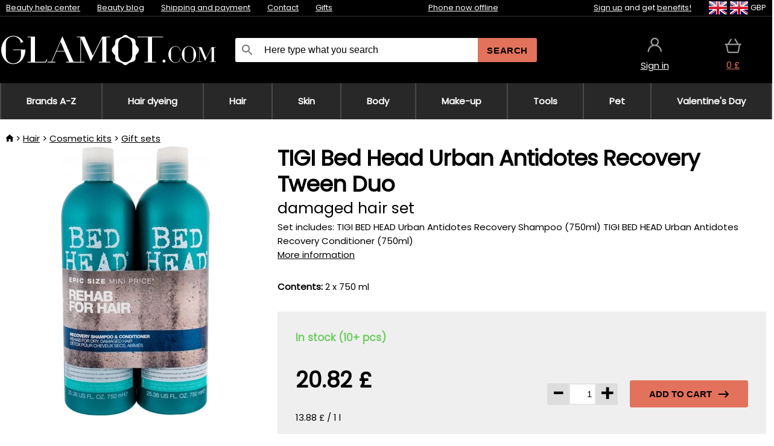

--- FILE ---
content_type: text/html;charset=UTF-8
request_url: https://www.glamot.com/p/21432/tigi-bed-head-urban-antidotes-recovery-tweens
body_size: 12609
content:
<!DOCTYPE html>
<html lang="en">
<head>
<meta name="viewport" content="width=device-width, initial-scale=1.0"/>
<title class="js-fix">TIGI Bed Head Urban Antidotes Recovery Tween Duo damaged hair set | glamot.com</title>
<link rel="canonical" href="https://www.glamot.com/p/21432/tigi-bed-head-urban-antidotes-recovery-tweens" class="js-fix"/>
<meta property="og:type" content="product" class="js-fix"/>
<meta name="description" property="og:description" content="Set includes: TIGI BED HEAD Urban Antidotes Recovery Shampoo (750ml) TIGI BED HEAD Urban Antidotes Recovery Conditioner (750ml)" class="js-fix"/>
<meta property="og:image" content="https://static.necy.eu/i/g/450x450/157539.jpg" class="js-fix"/>
<meta property="og:url" content="https://www.glamot.com/p/21432/tigi-bed-head-urban-antidotes-recovery-tweens" class="js-fix"/>
<meta property="og:title" content="TIGI Bed Head Urban Antidotes Recovery Tween Duo damaged hair set" class="js-pre"/>
<meta property="og:site_name" content="glamot.com"/>
<link rel="stylesheet" href="//static.necy.eu/css/glamot-d19e73b8a55d019f15926ebd4455b1.css"/>
<link rel="stylesheet" href="//static.necy.eu/css/style-8ae55cfd4d44dafbf9229076a70947d9.css"/>
<link rel="preload" href="//static.necy.eu/d/fonts/poppins-v24-latin_latin-ext-regular.woff2" as="font" type="font/woff2" crossorigin>
<link rel="apple-touch-icon" sizes="180x180" href="//static.necy.eu/d/favicon/glamot-apple-touch-icon.png">
<link rel="icon" type="image/png" sizes="32x32" href="//static.necy.eu/d/favicon/glamot-favicon-32x32.png">
<link rel="icon" type="image/png" sizes="16x16" href="//static.necy.eu/d/favicon/glamot-favicon-16x16.png">
<link rel="shortcut icon" href="//static.necy.eu/d/favicon/glamot-favicon.ico">
<link rel="manifest" href="//static.necy.eu/d/favicon/glamot-site.webmanifest">
</head>
<body class="">
<div class="position-relative">
</div>
<figure class="backdrop js-backdrop"></figure>
<div class="old-browser-warning alert js-old-browser-warning">
<div class="w-main m-0-auto">
The web browser you are using is outdated and not supported (some features may not work properly). Please update your browser. More information on the <a href="/supported-browsers" class="alert">
link here.</a>
</div>
</div>
<form method="post" action="/googlelogin" id="goole-login-form">
<input type="hidden" name="loc-return-url" value="/p/21432/tigi-bed-head-urban-antidotes-recovery-tweens">
</form>
<form method="post" action="/facebooklogin" id="facebook-login-form">
<input type="hidden" name="loc-return-url" value="/p/21432/tigi-bed-head-urban-antidotes-recovery-tweens">
</form>
<form method="post" action="/forms/login?return_url=%2Fp%2F21432%2Ftigi-bed-head-urban-antidotes-recovery-tweens"
class="login-dialog js-login-dialog js-dropdown">
<div>
<label class="login-label">
<span class="icon-person login-icon">
</span>
<span class="login-span-input">
<input type="email" name="email" required class="login-input" autocomplete="username"
placeholder="E-mail">
</span>
</label>
<label class="login-label">
<span class="icon-lock login-icon">
</span>
<span class="login-span-input">
<input type="password" name="password" required class="login-input" autocomplete="current-password"
placeholder="Password">
</span>
</label>
<button class="submit login-email login-submit login-item" type="submit" name="submit" value="login">
Connect with e-mail</button>
<div>
<a href="/forms/forgotten-password" class="login-href forgottent-password font-accent">
Forgotten Password?</a>
</div>
</div>
<div class="login-div2">
<div class="login-fb login-item js-facebook-login">
Connect with Facebook</div>
<div class="login-gp login-item js-google-login">
Connect with Google</div>
</div>
<div>
I declare that I am acquainted with the <a href="/page/29336/security-and-privacy-guarantee" class="underline">
Personal Data Processing Policy</a>.<br>
Don&apos;t have an account? <a href="/forms/registration-simple" class="login-href font-accent">
Sign up now.</a>
</div>
</form><form method="post"
action="/settings/country?loc-return-url=%2Fp%2F21432%2Ftigi-bed-head-urban-antidotes-recovery-tweens"
class="german-country-select js-german-country-dialog js-dropdown">
<div class="german-country-select-div">
<div class="text-black font-bold">
Choose your country</div>
<div class="settings-item-ex">
<button class="picker" type="submit" name="changeCountry" value="DE">
<span class="f32 f32DE"></span>
<span class="bold underline">Deutschland</span>
</button>
</div>
<div class="settings-item-ex">
<button class="picker" type="submit" name="changeCountry" value="AT">
<span class="f32 f32AT"></span>
<span class="bold underline">Österreich</span>
</button>
</div>
<div class="settings-item-ex">
<button class="picker" type="submit" name="changeCountry" value="CH">
<span class="f32 f32CH"></span>
<span class="bold underline">Switzerland</span>
</button>
</div>
</div>
</form><form method="post" action="/settings/currency" id="localization-form">
<input type="hidden" name="loc-return-url" value="%2Fp%2F21432%2Ftigi-bed-head-urban-antidotes-recovery-tweens">
<input type="hidden" name="changeCurrency" class="js-currency-value">
</form>
<div class="mobile-header">
<div class=" mobile-header-grid-general ">
<a href="/"
style="background-image: url(//static.necy.eu/d/svg-logos/glamot-com-1.svg)"
class="mobile-logo">
</a>
<div class="search-dropdown">
<form action="/search" method="get" class="flex search-form">
<label class="overflow-hidden flex-grow">
<span class="icon-search login-icon">
</span>
<span class="login-span-input">
<input type="text" name="search" required maxlength="255"
class="search-input"
placeholder="Here type what you search"
value=""
>
</span>
</label>
<button type="submit" value="" class="head-search-button">
Search</button>
</form>
</div><div class="js-loc-menu mobile-icon flex items-center justify-center">
<div class="f32-pre-header f32 f32en"></div>
<form class="localization-menu
 js-localization-dropdown js-dropdown ">
<strong class="localization-row icon-language localization-heading">
Language</strong>
<a class="localization-row" href="//www.glamot.cz/p/21432/set-tigi-bed-head-urban-antidotes-recovery-tweens">
<div class="icon-radio-unchecked"></div>
<span class="localization-span f32 f32cs"></span>
Čeština</a>
<a class="localization-row" href="//www.glamot.sk/p/21432/set-tigi-bed-head-urban-antidotes-recovery-tweens">
<div class="icon-radio-unchecked"></div>
<span class="localization-span f32 f32sk"></span>
Slovenčina</a>
<a class="localization-row" href="/p/21432/tigi-bed-head-urban-antidotes-recovery-tweens">
<div class=" icon-radio-checked "></div>
<span class="localization-span f32 f32en"></span>
English</a>
<a class="localization-row" href="//www.glamot.de/p/21432/tigi-bed-head-urban-antidotes-recovery-tweens">
<div class="icon-radio-unchecked"></div>
<span class="localization-span f32 f32de"></span>
Deutsch</a>
<strong class="localization-row icon-money localization-heading">
Currency</strong>
<div class="localization-row js-currency"
data-change-currency="GBP">
<div class=" icon-radio-checked "></div>
<span class="localization-span f32 f32GBP"></span>
British Pound Sterling (GBP)</div>
<div class="localization-row js-currency"
data-change-currency="EUR">
<div class="icon-radio-unchecked"></div>
<span class="localization-span f32 f32EUR"></span>
Euro (EUR)</div>
<div class="localization-row js-currency"
data-change-currency="USD">
<div class="icon-radio-unchecked"></div>
<span class="localization-span f32 f32USD"></span>
United States dollar (USD)</div>
<strong class="localization-row icon-globe-local localization-heading">
Country</strong>
<div class="localization-row">
<div class="icon-radio-checked"></div>
<span class="localization-span f32 f32GB"></span>
United Kingdom</div>
<a class="localization-row"
href="/settings/country?loc-return-url=%2Fp%2F21432%2Ftigi-bed-head-urban-antidotes-recovery-tweens">
<div class="icon-radio-unchecked"></div>
<span class="localization-span f32"></span>
Choose different country</a>
</form></div>
<div class="mobile-icon icon-persona  js-login ">
</div>
<a id="shopping_cart_mobile"
href="/cart-products"
class="mobile-icon icon-basket js-mobile-cart position-relative">
</a><div class="js-menu-icon mobile-icon-menu mobile-icon icon-menu">
menu</div>
</div>
</div>
<div class="head desktop-header">
<div class="head-10-border position-relative">
<div class="w-main head-10">
<div class="flex space-x-2">
<span class="head-top-link">
<a href="/blog?tag-id=10">
Beauty help center</a>
</span>
<span class="head-top-link">
<a href="/blog">
Beauty blog</a>
</span>
<span class="head-top-link">
<span class="underline cursor-pointer js-shipping-payment">
Shipping and payment</span>
</span>
<div class="header-dropdown header-shipping-payment js-shipping-payment-dropdown">
<div>
<div class="shipping-payment-dropdown w-main">
<div>
<h2 class="h2-index">
<a href="/page/20/shipping-payment#shipping" class="h2-index">
Shipping</a>
</h2>
Shipping for country: <a class="underline"
href="/settings/country?loc-return-url=%2Fp%2F21432%2Ftigi-bed-head-urban-antidotes-recovery-tweens">
<span class="no-wrap underline text-black"><span class="ship-to-country-span f32 f32GB"></span>United Kingdom</span>
</a>
<table class="m-t-30">
<thead>
<tr>
<td>
Shipping<td class="right">
Price<td class="right">
Free shipping from</thead>
<tbody>
<tr>
<td class="font-bold text-black">
<span class="shipping-logo-span shipping-logo-span-dropdown">
<img src="//static.necy.eu/d/shipping-logos/dhl-express.png"
class="shipping-logo-img shipping-logo-img-small" alt="DHL Express"
loading="lazy">
</span>
DHL Express<td class="right shipping-payment-dropdown-td">
<span id="shipping_7_price" class="bold">
Depends on package volume</span>
<td class="right">
<tr>
<td class="font-bold text-black">
<span class="shipping-logo-span shipping-logo-span-dropdown">
<img src="//static.necy.eu/d/shipping-logos/fedex.png"
class="shipping-logo-img shipping-logo-img-small" alt="FedEx International Economy"
loading="lazy">
</span>
FedEx International Economy<td class="right shipping-payment-dropdown-td">
<span id="shipping_65_price" class="bold">
Depends on package volume</span>
<td class="right">
146.80&nbsp;£<tr>
<td class="font-bold text-black">
<span class="shipping-logo-span shipping-logo-span-dropdown">
<img src="//static.necy.eu/d/shipping-logos/fedex.png"
class="shipping-logo-img shipping-logo-img-small" alt="FedEx International Priority"
loading="lazy">
</span>
FedEx International Priority<td class="right shipping-payment-dropdown-td">
<span id="shipping_64_price" class="bold">
Depends on package volume</span>
<td class="right">
<tr>
<td class="font-bold text-black">
<span class="shipping-logo-span shipping-logo-span-dropdown">
<img src="//static.necy.eu/d/shipping-logos/dhl-express.png"
class="shipping-logo-img shipping-logo-img-small" alt="DHL Economy Select"
loading="lazy">
</span>
DHL Economy Select<td class="right shipping-payment-dropdown-td">
<span id="shipping_54_price" class="bold">
Depends on package volume</span>
<td class="right">
</tbody>
</table>
</div>
<div class="position-relative">
<span class="remove close-expedition-delay-info close-shipping-payment-dropdown js-close-shipping-payment-dropdown"></span>
<h2 class="h2-index">
<a href="/page/20/shipping-payment#payment">
Payment</a>
</h2>
Available payment methods depend on the selected shipping.<table class="header-payment-table">
<thead>
<tr>
<td>
Payment<td class="right">
Price</thead>
<tbody>
<tr>
<td class="font-bold text-black shipping-payment-dropdown-td">
Credit / debit card online<td class="right">
<span id="payment_18_price" class="bold">
0&nbsp;£</span>
</tbody>
</table>
</div>
</div>
</div>
</div><span class="head-top-link">
<a href="/page/12/contact">
Contact</a>
</span>
<span class="head-top-link">
<a href="/gifts">
Gifts</a>
</span>
</div>
<div class="text-center">
<div class="inline-block">
<a href="/page/12/contact#contact"
class="">
Phone now offline</a>
</div>
</div>
<div class="flex space-x-2 head-localization">
<span class="head-top-link">
<a href="/forms/registration-simple">
Sign up</a>
 and get <a href="/page/35718/glamot-loyalty-program-benefits-for-loyal-customers">
benefits!</a>
</span>
<div class="position-relative header-localization cursor-pointer head-top-link">
<div class="f32-pre-header f32 f32GB"></div>
<div class="f32-pre-header f32 f32en"></div>
 GBP<form class="localization-menu
 localization-menu-desktop ">
<strong class="localization-row icon-language localization-heading">
Language</strong>
<a class="localization-row" href="//www.glamot.cz/p/21432/set-tigi-bed-head-urban-antidotes-recovery-tweens">
<div class="icon-radio-unchecked"></div>
<span class="localization-span f32 f32cs"></span>
Čeština</a>
<a class="localization-row" href="//www.glamot.sk/p/21432/set-tigi-bed-head-urban-antidotes-recovery-tweens">
<div class="icon-radio-unchecked"></div>
<span class="localization-span f32 f32sk"></span>
Slovenčina</a>
<a class="localization-row" href="/p/21432/tigi-bed-head-urban-antidotes-recovery-tweens">
<div class=" icon-radio-checked "></div>
<span class="localization-span f32 f32en"></span>
English</a>
<a class="localization-row" href="//www.glamot.de/p/21432/tigi-bed-head-urban-antidotes-recovery-tweens">
<div class="icon-radio-unchecked"></div>
<span class="localization-span f32 f32de"></span>
Deutsch</a>
<strong class="localization-row icon-money localization-heading">
Currency</strong>
<div class="localization-row js-currency"
data-change-currency="GBP">
<div class=" icon-radio-checked "></div>
<span class="localization-span f32 f32GBP"></span>
British Pound Sterling (GBP)</div>
<div class="localization-row js-currency"
data-change-currency="EUR">
<div class="icon-radio-unchecked"></div>
<span class="localization-span f32 f32EUR"></span>
Euro (EUR)</div>
<div class="localization-row js-currency"
data-change-currency="USD">
<div class="icon-radio-unchecked"></div>
<span class="localization-span f32 f32USD"></span>
United States dollar (USD)</div>
<strong class="localization-row icon-globe-local localization-heading">
Country</strong>
<div class="localization-row">
<div class="icon-radio-checked"></div>
<span class="localization-span f32 f32GB"></span>
United Kingdom</div>
<a class="localization-row"
href="/settings/country?loc-return-url=%2Fp%2F21432%2Ftigi-bed-head-urban-antidotes-recovery-tweens">
<div class="icon-radio-unchecked"></div>
<span class="localization-span f32"></span>
Choose different country</a>
</form></div>
</div>
</div>
</div>
<div class="head-20 m-0-auto w-main">
<a href="/"
style="background-image: url(//static.necy.eu/d/svg-logos/glamot-com-1.svg)"
class="w-full main-logo">
</a>
<form action="/search" method="get" class="w-full">
<div class="flex w-full">
<label class="flex w-full">
<span class="icon-search login-icon login-icon-desktop">
</span>
<input type="text" name="search" required maxlength="255" value=""
class="search-input search-input-desktop flex-grow"
placeholder="Here type what you search"
>
</label>
<button type="submit" value="" class="head-search-button cursor-pointer">
Search</button>
</div>
</form>
<div></div>
<div class="header-account position-relative head-icon-div h-full w-full
 js-login cursor-pointer ">
<a  href="/forms/login"
class="w-full h-full flex items-center justify-center">
<div class="text-center">
<span class="inline-block cursor-pointer">
<span class="head-icon icon-persona"></span>
<br>
<span class="underline text-base">
Sign in</span>
</span>
</div>
</a>
</div>
<div id="cart_small_box" class="head-icon-div h-full w-full cursor-pointer">
<a href="/cart-products" class="cart-href position-relative">
<span class="head-icon icon-basket"></span>
<span id="js-cart-price">0&nbsp;£</span>
</a>
</div></div>
</div>
<div class="menu-div desktop-header">
<nav class="menu-nav w-main"
style="grid-template-columns: repeat(9, auto);">
<a href="/brands" class="menu-a ">
<span>
Brands A-Z</span>
</a>
<div class="header-info cursor-pointer">
<a href="/c/2649/hair-dyeing-products"
class="menu-a ">
<span>
Hair dyeing</span>
</a>
<div class="header-dropdown menu-dropdown">
<div class="h-full flex w-main m-0-auto">
<div class="menu-left">
<div class="menu-grid">
<a href="/c/2794/permanent-hair-colours" class="text-black flex menu-item menu-sub underline">
<div class="text-center box-border menu-item-img">
<img src="//static.necy.eu/i/w/120402_35x35.webp"
loading="lazy"
alt="Hair colors"
width="35"
height="35"

></div>
<div class="menu-category-name">
Hair colors</div>
</a>
<a href="/c/3502/temporary-hair-dye-semi-or-demi-permanent-colors" class="text-black flex menu-item menu-sub underline">
<div class="text-center box-border menu-item-img">
<img src="//static.necy.eu/i/w/120403_35x35.webp"
loading="lazy"
alt="Temporary hair dye"
width="35"
height="35"

></div>
<div class="menu-category-name">
Temporary hair dye</div>
</a>
<a href="/c/3496/overnight-colours" class="text-black flex menu-item menu-sub underline">
<div class="text-center box-border menu-item-img">
<img src="//static.necy.eu/i/w/120404_35x35.webp"
loading="lazy"
alt="Overnight colours"
width="35"
height="35"

></div>
<div class="menu-category-name">
Overnight colours</div>
</a>
<a href="/c/4019/hair-color-hair-touch-up" class="text-black flex menu-item menu-sub underline">
<div class="text-center box-border menu-item-img">
<img src="//static.necy.eu/i/w/120405_35x35.webp"
loading="lazy"
alt="Root cover-ups"
width="35"
height="35"

></div>
<div class="menu-category-name">
Root cover-ups</div>
</a>
<a href="/c/2997/eyebrow-and-eyelash-colours" class="text-black flex menu-item menu-sub underline">
<div class="text-center box-border menu-item-img">
<img src="//static.necy.eu/i/w/120406_35x35.webp"
loading="lazy"
alt="Eyebrow and eyelash colours"
width="35"
height="35"

></div>
<div class="menu-category-name">
Eyebrow and eyelash colours</div>
</a>
<a href="/c/3506/removers-color-of-hair-and-skin" class="text-black flex menu-item menu-sub underline">
<div class="text-center box-border menu-item-img">
<img src="//static.necy.eu/i/w/120407_35x35.webp"
loading="lazy"
alt="Colour removers"
width="35"
height="35"

></div>
<div class="menu-category-name">
Colour removers</div>
</a>
<a href="/c/2796/oxidant-creams-and-developers" class="text-black flex menu-item menu-sub underline">
<div class="text-center box-border menu-item-img">
<img src="//static.necy.eu/i/w/120408_35x35.webp"
loading="lazy"
alt="Developers"
width="35"
height="35"

></div>
<div class="menu-category-name">
Developers</div>
</a>
<a href="/c/2683/highlights-and-lightening" class="text-black flex menu-item menu-sub underline">
<div class="text-center box-border menu-item-img">
<img src="//static.necy.eu/i/w/120409_35x35.webp"
loading="lazy"
alt="Highlights"
width="35"
height="35"

></div>
<div class="menu-category-name">
Highlights</div>
</a>
<a href="/c/3888/protective-bionding-systems" class="text-black flex menu-item menu-sub underline">
<div class="text-center box-border menu-item-img">
<img src="//static.necy.eu/i/w/120410_35x35.webp"
loading="lazy"
alt="Bionding Systems"
width="35"
height="35"

></div>
<div class="menu-category-name">
Bionding Systems</div>
</a>
<a href="/c/3985/hairdressing-tools-for-hair-eyelash-and-eyebrow-dyeing" class="text-black flex menu-item menu-sub underline">
<div class="text-center box-border menu-item-img">
<img src="//static.necy.eu/i/w/120411_35x35.webp"
loading="lazy"
alt="Coloring tools"
width="35"
height="35"

></div>
<div class="menu-category-name">
Coloring tools</div>
</a>
<a href="/c/3504/hair-dye-charts" class="text-black flex menu-item menu-sub underline">
<div class="text-center box-border menu-item-img">
<img src="//static.necy.eu/i/w/120412_35x35.webp"
loading="lazy"
alt="Colour charts"
width="35"
height="35"

></div>
<div class="menu-category-name">
Colour charts</div>
</a>
<a href="/c/2649/hair-dyeing-products"
class="text-black flex menu-item menu-other">
<div>
show all</div>
</a>
</div>
<div class="flex space-x-2 menu-foot">
<span>
<a href="/c/2649/hair-dyeing-products?ff=2"
class="text-black">
New products</a>
</span>
<span>
<a href="/c/2649/hair-dyeing-products?ff=5"
class="text-black">
Recently Discounted</a>
</span>
<span>
<a href="/c/2649/hair-dyeing-products" class="text-black">
More categories</a>
</span>
</div>
</div>
<div class="menu-right">
<span class="menu-best-seller">
Best sellers</span>
<a class="index-product-small product_small no-underline text-black text-center
no-hover"
data-product-id="43350"
href="/p/43350/schwarzkopf-professional-igora-naturals">
<div class="position-relative">
<div class="products_image">
<img src="//static.necy.eu/i/g/170x170/135296.webp"
loading="lazy"
alt
width="77"
height="170"
class="centered_image"
></div>
<div class="more-variants">
<div class="more-color">More colors</div>
<br>
</div>
<div class="product-small-name-line ps-name-man margin-top-10 color-black underline font-bold text-lg">
Schwarzkopf Professional</div>
<div class="product-small-name-line ps-name-common margin-top-5 color-black underline font-bold text-lg">
Igora Royal Color 60 ml&nbsp;
</div>
<div class="product-small-name-line ps-name-local text-sm">
permanent hair color&nbsp;
</div>
<div class="color-black product-small-manufacturer">
<span class="product_variants_availability_stock text-sm">
In stock</span>
<span class="price product-small-price">
</span>
</div>
</div>
</a></div>
</div>
</div>
</div>
<div class="header-info cursor-pointer">
<a href="/c/2608/professional-haircare"
class="menu-a ">
<span>
Hair</span>
</a>
<div class="header-dropdown menu-dropdown">
<div class="h-full flex w-main m-0-auto">
<div class="menu-left">
<div class="menu-grid">
<a href="/c/4800/professional-hair-peeling" class="text-black flex menu-item menu-sub underline">
<div class="text-center box-border menu-item-img">
<img src="//static.necy.eu/i/w/158735_35x35.webp"
loading="lazy"
alt="Scalp Scrubs"
width="35"
height="35"

></div>
<div class="menu-category-name">
Scalp Scrubs</div>
</a>
<a href="/c/2648/shampoos" class="text-black flex menu-item menu-sub underline">
<div class="text-center box-border menu-item-img">
<img src="//static.necy.eu/i/w/120393_35x35.webp"
loading="lazy"
alt="Shampoos"
width="35"
height="35"

></div>
<div class="menu-category-name">
Shampoos</div>
</a>
<a href="/c/2673/conditioners" class="text-black flex menu-item menu-sub underline">
<div class="text-center box-border menu-item-img">
<img src="//static.necy.eu/i/w/120394_35x35.webp"
loading="lazy"
alt="Conditioners"
width="35"
height="35"

></div>
<div class="menu-category-name">
Conditioners</div>
</a>
<a href="/c/3372/hair-masks-and-treatments" class="text-black flex menu-item menu-sub underline">
<div class="text-center box-border menu-item-img">
<img src="//static.necy.eu/i/w/165159_35x35.webp"
loading="lazy"
alt="Masks and treatments"
width="35"
height="35"

></div>
<div class="menu-category-name">
Masks and treatments</div>
</a>
<a href="/c/3370/leave-in-treatments-for-hair" class="text-black flex menu-item menu-sub underline">
<div class="text-center box-border menu-item-img">
<img src="//static.necy.eu/i/w/120395_35x35.webp"
loading="lazy"
alt="Leave-in treatments"
width="35"
height="35"

></div>
<div class="menu-category-name">
Leave-in treatments</div>
</a>
<a href="/c/2767/oils-for-hair" class="text-black flex menu-item menu-sub underline">
<div class="text-center box-border menu-item-img">
<img src="//static.necy.eu/i/w/120396_35x35.webp"
loading="lazy"
alt="Hair oils"
width="35"
height="35"

></div>
<div class="menu-category-name">
Hair oils</div>
</a>
<a href="/c/3795/hair-fragrances" class="text-black flex menu-item menu-sub underline">
<div class="text-center box-border menu-item-img">
<img src="//static.necy.eu/i/w/120397_35x35.webp"
loading="lazy"
alt="Hair fragrances"
width="35"
height="35"

></div>
<div class="menu-category-name">
Hair fragrances</div>
</a>
<a href="/c/2725/hairstyling" class="text-black flex menu-item menu-sub underline">
<div class="text-center box-border menu-item-img">
<img src="//static.necy.eu/i/w/120398_35x35.webp"
loading="lazy"
alt="Styling"
width="35"
height="35"

></div>
<div class="menu-category-name">
Styling</div>
</a>
<a href="/c/2954/permanent-hair-styling" class="text-black flex menu-item menu-sub underline">
<div class="text-center box-border menu-item-img">
<img src="//static.necy.eu/i/w/120399_35x35.webp"
loading="lazy"
alt="Texture"
width="35"
height="35"

></div>
<div class="menu-category-name">
Texture</div>
</a>
<a href="/c/2730/hair-vitamins-and-nutritional-supplements-for-hair" class="text-black flex menu-item menu-sub underline">
<div class="text-center box-border menu-item-img">
<img src="//static.necy.eu/i/w/120400_35x35.webp"
loading="lazy"
alt="Hair vitamins"
width="35"
height="35"

></div>
<div class="menu-category-name">
Hair vitamins</div>
</a>
<a href="/c/3065/cosmetic-haircare-kits" class="text-black flex menu-item menu-sub underline">
<div class="text-center box-border menu-item-img">
<img src="//static.necy.eu/i/w/120401_35x35.webp"
loading="lazy"
alt="Cosmetic kits"
width="35"
height="35"

></div>
<div class="menu-category-name">
Cosmetic kits</div>
</a>
<a href="/c/2608/professional-haircare"
class="text-black flex menu-item menu-other">
<div>
show all</div>
</a>
</div>
<div class="flex space-x-2 menu-foot">
<span>
<a href="/c/2608/professional-haircare?ff=2"
class="text-black">
New products</a>
</span>
<span>
<a href="/c/2608/professional-haircare?ff=5"
class="text-black">
Recently Discounted</a>
</span>
<span>
<a href="/c/2608/professional-haircare" class="text-black">
More categories</a>
</span>
</div>
</div>
<div class="menu-right">
<span class="menu-best-seller">
Best sellers</span>
<a class="index-product-small product_small no-underline text-black text-center
no-hover"
data-product-id="46090"
href="/p/46090/schwarzkopf-professional-fibre-clinix-fibre-sealer">
<div class="position-relative">
<div class="products_image">
<img src="//static.necy.eu/i/g/170x170/197521.webp"
loading="lazy"
alt
width="58"
height="170"
class="centered_image"
></div>
<div class="more-variants">
</div>
<div class="product-small-name-line ps-name-man margin-top-10 color-black underline font-bold text-lg">
Schwarzkopf Professional</div>
<div class="product-small-name-line ps-name-common margin-top-5 color-black underline font-bold text-lg">
Fibre Clinix Fibre Sealer 150 ml&nbsp;
</div>
<div class="product-small-name-line ps-name-local text-sm">
Cream for split ends&nbsp;
</div>
<div class="color-black product-small-manufacturer">
<span class="product_variants_availability_stock text-sm">
In stock</span>
<span class="price product-small-price">
</span>
</div>
</div>
</a></div>
</div>
</div>
</div>
<div class="header-info cursor-pointer">
<a href="/c/2629/skincare"
class="menu-a ">
<span>
Skin</span>
</a>
<div class="header-dropdown menu-dropdown">
<div class="h-full flex w-main m-0-auto">
<div class="menu-left">
<div class="menu-grid">
<a href="/c/3980/face-creams" class="text-black flex menu-item menu-sub underline">
<div class="text-center box-border menu-item-img">
<img src="//static.necy.eu/i/w/120414_35x35.webp"
loading="lazy"
alt="Facial creams"
width="35"
height="35"

></div>
<div class="menu-category-name">
Facial creams</div>
</a>
<a href="/c/3452/skin-cleaning" class="text-black flex menu-item menu-sub underline">
<div class="text-center box-border menu-item-img">
<img src="//static.necy.eu/i/w/120415_35x35.webp"
loading="lazy"
alt="Cleaning"
width="35"
height="35"

></div>
<div class="menu-category-name">
Cleaning</div>
</a>
<a href="/c/3464/face-serums-fluids-and-oils" class="text-black flex menu-item menu-sub underline">
<div class="text-center box-border menu-item-img">
<img src="//static.necy.eu/i/w/120416_35x35.webp"
loading="lazy"
alt="Serums &amp; oils"
width="35"
height="35"

></div>
<div class="menu-category-name">
Serums &amp; oils</div>
</a>
<a href="/c/3462/face-masks" class="text-black flex menu-item menu-sub underline">
<div class="text-center box-border menu-item-img">
<img src="//static.necy.eu/i/w/120417_35x35.webp"
loading="lazy"
alt="Face masks"
width="35"
height="35"

></div>
<div class="menu-category-name">
Face masks</div>
</a>
<a href="/c/3456/eye-area-care" class="text-black flex menu-item menu-sub underline">
<div class="text-center box-border menu-item-img">
<img src="//static.necy.eu/i/w/120418_35x35.webp"
loading="lazy"
alt="Eye area"
width="35"
height="35"

></div>
<div class="menu-category-name">
Eye area</div>
</a>
<a href="/c/3774/eyelashes-eyebrows-care" class="text-black flex menu-item menu-sub underline">
<div class="text-center box-border menu-item-img">
<img src="//static.necy.eu/i/w/120419_35x35.webp"
loading="lazy"
alt="Eyelashes &amp; eyebrows"
width="35"
height="35"

></div>
<div class="menu-category-name">
Eyelashes &amp; eyebrows</div>
</a>
<a href="/c/3470/throat-and-decollete-care" class="text-black flex menu-item menu-sub underline">
<div class="text-center box-border menu-item-img">
<img src="//static.necy.eu/i/w/120420_35x35.webp"
loading="lazy"
alt="Throat &amp; decollete"
width="35"
height="35"

></div>
<div class="menu-category-name">
Throat &amp; decollete</div>
</a>
<a href="/c/3460/skin-sun-cosmetics" class="text-black flex menu-item menu-sub underline">
<div class="text-center box-border menu-item-img">
<img src="//static.necy.eu/i/w/120421_35x35.webp"
loading="lazy"
alt="Sun"
width="35"
height="35"

></div>
<div class="menu-category-name">
Sun</div>
</a>
<a href="/c/3472/cosmetics-for-men-s-shaving" class="text-black flex menu-item menu-sub underline">
<div class="text-center box-border menu-item-img">
<img src="//static.necy.eu/i/w/120422_35x35.webp"
loading="lazy"
alt="Shaving and care for men"
width="35"
height="35"

></div>
<div class="menu-category-name">
Shaving and care for men</div>
</a>
<a href="/c/3474/cosmetic-kits-for-skin" class="text-black flex menu-item menu-sub underline">
<div class="text-center box-border menu-item-img">
<img src="//static.necy.eu/i/w/120423_35x35.webp"
loading="lazy"
alt="Cosmetic kits"
width="35"
height="35"

></div>
<div class="menu-category-name">
Cosmetic kits</div>
</a>
<a href="/c/2629/skincare"
class="text-black flex menu-item menu-other">
<div>
show all</div>
</a>
</div>
<div class="flex space-x-2 menu-foot">
<span>
<a href="/c/2629/skincare?ff=2"
class="text-black">
New products</a>
</span>
<span>
<a href="/c/2629/skincare?ff=5"
class="text-black">
Recently Discounted</a>
</span>
<span>
<a href="/c/2629/skincare" class="text-black">
More categories</a>
</span>
</div>
</div>
<div class="menu-right">
<span class="menu-best-seller">
Best sellers</span>
<a class="index-product-small product_small no-underline text-black text-center
no-hover"
data-product-id="39582"
href="/p/39582/babor-doctor-pro-ha-hyaluronic-acid-concentrate-serum-for-quick-hydration-of-all-skin-layers">
<div class="position-relative">
<div class="products_image">
<img src="//static.necy.eu/i/g/170x170/197736.webp"
loading="lazy"
alt
width="53"
height="170"
class="centered_image"
></div>
<div class="more-variants">
<div class="more-variant">More variants</div>
<br>
</div>
<div class="product-small-name-line ps-name-man margin-top-10 color-black underline font-bold text-lg">
Babor</div>
<div class="product-small-name-line ps-name-common margin-top-5 color-black underline font-bold text-lg">
Doctor Pro HA Hyaluronic Acid Concentrate 50 ml&nbsp;
</div>
<div class="product-small-name-line ps-name-local text-sm">
serum for quick hydration of all skin layers&nbsp;
</div>
<div class="color-black product-small-manufacturer">
<span class="product_variants_availability_stock text-sm">
In stock</span>
<span class="price product-small-price">
</span>
</div>
</div>
</a></div>
</div>
</div>
</div>
<div class="header-info cursor-pointer">
<a href="/c/2631/body-cosmetics"
class="menu-a ">
<span>
Body</span>
</a>
<div class="header-dropdown menu-dropdown">
<div class="h-full flex w-main m-0-auto">
<div class="menu-left">
<div class="menu-grid">
<a href="/c/3187/bath-and-shower-body-care-products" class="text-black flex menu-item menu-sub underline">
<div class="text-center box-border menu-item-img">
<img src="//static.necy.eu/i/w/120424_35x35.webp"
loading="lazy"
alt="Bath and shower"
width="35"
height="35"

></div>
<div class="menu-category-name">
Bath and shower</div>
</a>
<a href="/c/3438/body-lotions-milks-and-butter" class="text-black flex menu-item menu-sub underline">
<div class="text-center box-border menu-item-img">
<img src="//static.necy.eu/i/w/120425_35x35.webp"
loading="lazy"
alt="Body milks"
width="35"
height="35"

></div>
<div class="menu-category-name">
Body milks</div>
</a>
<a href="/c/3992/body-oils" class="text-black flex menu-item menu-sub underline">
<div class="text-center box-border menu-item-img">
<img src="//static.necy.eu/i/w/120426_35x35.webp"
loading="lazy"
alt="Body oils"
width="35"
height="35"

></div>
<div class="menu-category-name">
Body oils</div>
</a>
<a href="/c/3444/deodorants" class="text-black flex menu-item menu-sub underline">
<div class="text-center box-border menu-item-img">
<img src="//static.necy.eu/i/w/120427_35x35.webp"
loading="lazy"
alt="Deodorants"
width="35"
height="35"

></div>
<div class="menu-category-name">
Deodorants</div>
</a>
<a href="/c/3446/sun-body-care" class="text-black flex menu-item menu-sub underline">
<div class="text-center box-border menu-item-img">
<img src="//static.necy.eu/i/w/120428_35x35.webp"
loading="lazy"
alt="Sun"
width="35"
height="35"

></div>
<div class="menu-category-name">
Sun</div>
</a>
<a href="/c/3440/care-for-hands-and-feet" class="text-black flex menu-item menu-sub underline">
<div class="text-center box-border menu-item-img">
<img src="//static.necy.eu/i/w/120429_35x35.webp"
loading="lazy"
alt="Hands and feet"
width="35"
height="35"

></div>
<div class="menu-category-name">
Hands and feet</div>
</a>
<a href="/c/2635/fragrance" class="text-black flex menu-item menu-sub underline">
<div class="text-center box-border menu-item-img">
<img src="//static.necy.eu/i/w/120430_35x35.webp"
loading="lazy"
alt="Fragrance"
width="35"
height="35"

></div>
<div class="menu-category-name">
Fragrance</div>
</a>
<a href="/c/3844/dental-care" class="text-black flex menu-item menu-sub underline">
<div class="text-center box-border menu-item-img">
<img src="//static.necy.eu/i/w/120431_35x35.webp"
loading="lazy"
alt="Dental care"
width="35"
height="35"

></div>
<div class="menu-category-name">
Dental care</div>
</a>
<a href="/c/3987/dietary-supplements" class="text-black flex menu-item menu-sub underline">
<div class="text-center box-border menu-item-img">
<img src="//static.necy.eu/i/w/120432_35x35.webp"
loading="lazy"
alt="Dietary Supplements"
width="35"
height="35"

></div>
<div class="menu-category-name">
Dietary Supplements</div>
</a>
<a href="/c/3993/healing-accelerators" class="text-black flex menu-item menu-sub underline">
<div class="text-center box-border menu-item-img">
<img src="//static.necy.eu/i/w/120433_35x35.webp"
loading="lazy"
alt="Special care"
width="35"
height="35"

></div>
<div class="menu-category-name">
Special care</div>
</a>
<a href="/c/3442/cosmetic-body-kits" class="text-black flex menu-item menu-sub underline">
<div class="text-center box-border menu-item-img">
<img src="//static.necy.eu/i/w/120434_35x35.webp"
loading="lazy"
alt="Cosmetic kits"
width="35"
height="35"

></div>
<div class="menu-category-name">
Cosmetic kits</div>
</a>
<a href="/c/2631/body-cosmetics"
class="text-black flex menu-item menu-other">
<div>
show all</div>
</a>
</div>
<div class="flex space-x-2 menu-foot">
<span>
<a href="/c/2631/body-cosmetics?ff=2"
class="text-black">
New products</a>
</span>
<span>
<a href="/c/2631/body-cosmetics?ff=5"
class="text-black">
Recently Discounted</a>
</span>
<span>
<a href="/c/2631/body-cosmetics" class="text-black">
More categories</a>
</span>
</div>
</div>
<div class="menu-right">
<span class="menu-best-seller">
Best sellers</span>
<a class="index-product-small product_small no-underline text-black text-center
no-hover"
data-product-id="47886"
href="/p/47886/house-of-theom-reserve-eau-de-parfum">
<div class="position-relative">
<div class="products_image">
<img src="//static.necy.eu/i/g/170x170/211442.webp"
loading="lazy"
alt
width="100"
height="170"
class="centered_image"
></div>
<div class="more-variants">
</div>
<div class="product-small-name-line ps-name-man margin-top-10 color-black underline font-bold text-lg">
House of Thêom</div>
<div class="product-small-name-line ps-name-common margin-top-5 color-black underline font-bold text-lg">
 Heaven&#039;s Reserve 75 ml&nbsp;
</div>
<div class="product-small-name-line ps-name-local text-sm">
eau de parfum with notes of nut and vanilla&nbsp;
</div>
<div class="color-black product-small-manufacturer">
<span class="product_variants_availability_stock text-sm">
In stock</span>
<span class="price product-small-price">
</span>
</div>
</div>
</a></div>
</div>
</div>
</div>
<div class="header-info cursor-pointer">
<a href="/c/2633/makeup"
class="menu-a ">
<span>
Make-up</span>
</a>
<div class="header-dropdown menu-dropdown">
<div class="h-full flex w-main m-0-auto">
<div class="menu-left">
<div class="menu-grid">
<a href="/c/3789/eyebrow-makeup-tools" class="text-black flex menu-item menu-sub underline">
<div class="text-center box-border menu-item-img">
<img src="//static.necy.eu/i/w/120435_35x35.webp"
loading="lazy"
alt="Eyebrows"
width="35"
height="35"

></div>
<div class="menu-category-name">
Eyebrows</div>
</a>
<a href="/c/3197/eye-makeup" class="text-black flex menu-item menu-sub underline">
<div class="text-center box-border menu-item-img">
<img src="//static.necy.eu/i/w/120436_35x35.webp"
loading="lazy"
alt="Eyes"
width="35"
height="35"

></div>
<div class="menu-category-name">
Eyes</div>
</a>
<a href="/c/3791/lip-make" class="text-black flex menu-item menu-sub underline">
<div class="text-center box-border menu-item-img">
<img src="//static.necy.eu/i/w/120437_35x35.webp"
loading="lazy"
alt="Lips"
width="35"
height="35"

></div>
<div class="menu-category-name">
Lips</div>
</a>
<a href="/c/3434/make-up-for-face" class="text-black flex menu-item menu-sub underline">
<div class="text-center box-border menu-item-img">
<img src="//static.necy.eu/i/w/120438_35x35.webp"
loading="lazy"
alt="Face"
width="35"
height="35"

></div>
<div class="menu-category-name">
Face</div>
</a>
<a href="/c/3436/nail-cosmetics" class="text-black flex menu-item menu-sub underline">
<div class="text-center box-border menu-item-img">
<img src="//static.necy.eu/i/w/120439_35x35.webp"
loading="lazy"
alt="Nails"
width="35"
height="35"

></div>
<div class="menu-category-name">
Nails</div>
</a>
<a href="/c/3942/makeup-brushes-sponge" class="text-black flex menu-item menu-sub underline">
<div class="text-center box-border menu-item-img">
<img src="//static.necy.eu/i/w/120440_35x35.webp"
loading="lazy"
alt="Brushes &amp; sponge"
width="35"
height="35"

></div>
<div class="menu-category-name">
Brushes &amp; sponge</div>
</a>
<a href="/c/3946/make-up-tools" class="text-black flex menu-item menu-sub underline">
<div class="text-center box-border menu-item-img">
<img src="//static.necy.eu/i/w/120441_35x35.webp"
loading="lazy"
alt="Make-up tools"
width="35"
height="35"

></div>
<div class="menu-category-name">
Make-up tools</div>
</a>
<a href="/c/2633/makeup"
class="text-black flex menu-item menu-other">
<div>
show all</div>
</a>
</div>
<div class="flex space-x-2 menu-foot">
<span>
<a href="/c/2633/makeup?ff=2"
class="text-black">
New products</a>
</span>
<span>
<a href="/c/2633/makeup?ff=5"
class="text-black">
Recently Discounted</a>
</span>
<span>
<a href="/c/2633/makeup" class="text-black">
More categories</a>
</span>
</div>
</div>
<div class="menu-right">
<span class="menu-best-seller">
Best sellers</span>
<a class="index-product-small product_small no-underline text-black text-center
no-hover"
data-product-id="36040"
href="/p/36040/payot-creme-n-2-cc-cream-spf50">
<div class="position-relative">
<div class="products_image">
<img src="//static.necy.eu/i/g/170x170/176366.webp"
loading="lazy"
alt
width="45"
height="170"
class="centered_image"
></div>
<div class="more-variants">
</div>
<div class="product-small-name-line ps-name-man margin-top-10 color-black underline font-bold text-lg">
Payot</div>
<div class="product-small-name-line ps-name-common margin-top-5 color-black underline font-bold text-lg">
Crème N°2 CC Cream 40 ml&nbsp;
</div>
<div class="product-small-name-line ps-name-local text-sm">
anti-redness correcting CC cream&nbsp;
</div>
<div class="color-black product-small-manufacturer">
<span class="product_variants_availability_stock text-sm">
In stock</span>
<span class="price product-small-price">
</span>
</div>
</div>
</a></div>
</div>
</div>
</div>
<div class="header-info cursor-pointer">
<a href="/c/2637/hairdressing-tools"
class="menu-a ">
<span>
Tools</span>
</a>
<div class="header-dropdown menu-dropdown">
<div class="h-full flex w-main m-0-auto">
<div class="menu-left">
<div class="menu-grid">
<a href="/c/2886/hair-brushes-combs" class="text-black flex menu-item menu-sub underline">
<div class="text-center box-border menu-item-img">
<img src="//static.necy.eu/i/w/120443_35x35.webp"
loading="lazy"
alt="Brushes &amp; combs"
width="35"
height="35"

></div>
<div class="menu-category-name">
Brushes &amp; combs</div>
</a>
<a href="/c/3312/hair-accessories" class="text-black flex menu-item menu-sub underline">
<div class="text-center box-border menu-item-img">
<img src="//static.necy.eu/i/w/120442_35x35.webp"
loading="lazy"
alt="Hair accessories"
width="35"
height="35"

></div>
<div class="menu-category-name">
Hair accessories</div>
</a>
<a href="/c/3325/professional-hairdryer-airstylers" class="text-black flex menu-item menu-sub underline">
<div class="text-center box-border menu-item-img">
<img src="//static.necy.eu/i/w/120444_35x35.webp"
loading="lazy"
alt="Hairdryers &amp; air stylers"
width="35"
height="35"

></div>
<div class="menu-category-name">
Hairdryers &amp; air stylers</div>
</a>
<a href="/c/3866/diffusers-nozzles" class="text-black flex menu-item menu-sub underline">
<div class="text-center box-border menu-item-img">
<img src="//static.necy.eu/i/w/120445_35x35.webp"
loading="lazy"
alt="Diffusers &amp; nozzles"
width="35"
height="35"

></div>
<div class="menu-category-name">
Diffusers &amp; nozzles</div>
</a>
<a href="/c/3326/professional-curling-irons-hair-wavers" class="text-black flex menu-item menu-sub underline">
<div class="text-center box-border menu-item-img">
<img src="//static.necy.eu/i/w/120446_35x35.webp"
loading="lazy"
alt="Hair curlers"
width="35"
height="35"

></div>
<div class="menu-category-name">
Hair curlers</div>
</a>
<a href="/c/3324/hair-straighteners-flat-irons" class="text-black flex menu-item menu-sub underline">
<div class="text-center box-border menu-item-img">
<img src="//static.necy.eu/i/w/120447_35x35.webp"
loading="lazy"
alt="Hair straighteners"
width="35"
height="35"

></div>
<div class="menu-category-name">
Hair straighteners</div>
</a>
<a href="/c/3986/professional-hairdressing-scissors" class="text-black flex menu-item menu-sub underline">
<div class="text-center box-border menu-item-img">
<img src="//static.necy.eu/i/w/120448_35x35.webp"
loading="lazy"
alt="Scissors"
width="35"
height="35"

></div>
<div class="menu-category-name">
Scissors</div>
</a>
<a href="/c/3327/clippers-trimmers-for-hair-and-bears" class="text-black flex menu-item menu-sub underline">
<div class="text-center box-border menu-item-img">
<img src="//static.necy.eu/i/w/120449_35x35.webp"
loading="lazy"
alt="Clippers,Trimmers &amp; Shavers"
width="35"
height="35"

></div>
<div class="menu-category-name">
Clippers,Trimmers &amp; Shavers</div>
</a>
<a href="/c/3967/spare-parts-for-hair-clippers-trimmers" class="text-black flex menu-item menu-sub underline">
<div class="text-center box-border menu-item-img">
<img src="//static.necy.eu/i/w/120450_35x35.webp"
loading="lazy"
alt="Spare parts"
width="35"
height="35"

></div>
<div class="menu-category-name">
Spare parts</div>
</a>
<a href="/c/2884/dosing-pumps" class="text-black flex menu-item menu-sub underline">
<div class="text-center box-border menu-item-img">
<img src="//static.necy.eu/i/w/120452_35x35.webp"
loading="lazy"
alt="Pumps"
width="35"
height="35"

></div>
<div class="menu-category-name">
Pumps</div>
</a>
<a href="/c/2637/hairdressing-tools"
class="text-black flex menu-item menu-other">
<div>
show all</div>
</a>
</div>
<div class="flex space-x-2 menu-foot">
<span>
<a href="/c/2637/hairdressing-tools?ff=2"
class="text-black">
New products</a>
</span>
<span>
<a href="/c/2637/hairdressing-tools?ff=5"
class="text-black">
Recently Discounted</a>
</span>
<span>
<a href="/c/2637/hairdressing-tools" class="text-black">
More categories</a>
</span>
</div>
</div>
<div class="menu-right">
<span class="menu-best-seller">
Best sellers</span>
<a class="index-product-small product_small no-underline text-black text-center
no-hover"
data-product-id="32826"
href="/p/32826/tangle-teezer-wet-detangling">
<div class="position-relative">
<div class="products_image">
<img src="//static.necy.eu/i/g/170x170/206477.webp"
loading="lazy"
alt
width="95"
height="170"
class="centered_image"
></div>
<div class="more-variants">
<div class="more-color">More colors</div>
<br>
</div>
<div class="product-small-name-line ps-name-man margin-top-10 color-black underline font-bold text-lg">
Tangle Teezer</div>
<div class="product-small-name-line ps-name-common margin-top-5 color-black underline font-bold text-lg">
Ultimate Detangling Wet 1 pcs&nbsp;
</div>
<div class="product-small-name-line ps-name-local text-sm">
hair brush for wet hair&nbsp;
</div>
<div class="color-black product-small-manufacturer">
<span class="product_variants_availability_stock text-sm">
In stock</span>
<span class="price product-small-price">
</span>
</div>
</div>
</a></div>
</div>
</div>
</div>
<div class="header-info cursor-pointer">
<a href="/c/3764/cosmetics-for-pets"
class="menu-a ">
<span>
Pet</span>
</a>
<div class="header-dropdown menu-dropdown">
<div class="h-full flex w-main m-0-auto">
<div class="menu-left">
<div class="menu-grid">
</div>
<div class="flex space-x-2 menu-foot">
<span>
<a href="/c/3764/cosmetics-for-pets?ff=2"
class="text-black">
New products</a>
</span>
<span>
<a href="/c/3764/cosmetics-for-pets?ff=5"
class="text-black">
Recently Discounted</a>
</span>
<span>
<a href="/c/3764/cosmetics-for-pets" class="text-black">
More categories</a>
</span>
</div>
</div>
<div class="menu-right">
<span class="menu-best-seller">
Best sellers</span>
<a class="index-product-small product_small no-underline text-black text-center
no-hover"
data-product-id="35022"
href="/p/35022/tangle-teezer-pet-teezer-de-shedding-purple">
<div class="position-relative">
<div class="products_image">
<img src="//static.necy.eu/i/g/170x170/114016.webp"
loading="lazy"
alt
width="76"
height="170"
class="centered_image"
></div>
<div class="more-variants">
<div class="more-color">More colors</div>
<br>
</div>
<div class="product-small-name-line ps-name-man margin-top-10 color-black underline font-bold text-lg">
Tangle Teezer</div>
<div class="product-small-name-line ps-name-common margin-top-5 color-black underline font-bold text-lg">
Pet Teezer De-Shedding &amp; Dog Grooming Brush&nbsp;
</div>
<div class="product-small-name-line ps-name-local text-sm">
brush for pets&nbsp;
</div>
<div class="color-black product-small-manufacturer">
<span class="product_variants_availability_stock text-sm">
In stock</span>
<span class="price product-small-price">
</span>
</div>
</div>
</a></div>
</div>
</div>
</div>
<div class="header-info cursor-pointer">
<a href="/c/4013/valentine-s-day-gifts"
class="menu-a ">
<span>
Valentine&#039;s Day</span>
</a>
<div class="header-dropdown menu-dropdown">
<div class="h-full flex w-main m-0-auto">
<div class="menu-left">
<div class="menu-grid">
<a href="/c/4015/valentine-s-gifts-for-women" class="text-black flex menu-item menu-sub underline">
<div class="text-center box-border menu-item-img">
<img src="//static.necy.eu/i/w/196446_35x35.webp"
loading="lazy"
alt="For her"
width="35"
height="35"

></div>
<div class="menu-category-name">
For her</div>
</a>
<a href="/c/4014/valentine-s-gifts-for-men" class="text-black flex menu-item menu-sub underline">
<div class="text-center box-border menu-item-img">
<img src="//static.necy.eu/i/w/195715_35x35.webp"
loading="lazy"
alt="For him"
width="35"
height="35"

></div>
<div class="menu-category-name">
For him</div>
</a>
<a href="/c/4013/valentine-s-day-gifts"
class="text-black flex menu-item menu-other">
<div>
show all</div>
</a>
</div>
<div class="flex space-x-2 menu-foot">
<span>
<a href="/c/4013/valentine-s-day-gifts?ff=2"
class="text-black">
New products</a>
</span>
<span>
<a href="/c/4013/valentine-s-day-gifts?ff=5"
class="text-black">
Recently Discounted</a>
</span>
<span>
<a href="/c/4013/valentine-s-day-gifts" class="text-black">
More categories</a>
</span>
</div>
</div>
<div class="menu-right">
<span class="menu-best-seller">
Best sellers</span>
<a class="index-product-small product_small no-underline text-black text-center
no-hover"
data-product-id="47776"
href="/p/47776/babor-easter-egg">
<div class="position-relative">
<div class="products_image">
<img src="//static.necy.eu/i/g/170x170/212463.webp"
loading="lazy"
alt
width="130"
height="170"
class="centered_image"
></div>
<div class="more-variants">
</div>
<div class="product-small-name-line ps-name-man margin-top-10 color-black underline font-bold text-lg">
Babor</div>
<div class="product-small-name-line ps-name-common margin-top-5 color-black underline font-bold text-lg">
 Easter Egg 14 pcs&nbsp;
</div>
<div class="product-small-name-line ps-name-local text-sm">
exclusive set of iconic facial serums&nbsp;
</div>
<div class="color-black product-small-manufacturer">
<span class="product_variants_availability_stock text-sm">
In stock</span>
<span class="price product-small-price">
</span>
</div>
</div>
</a></div>
</div>
</div>
</div>
</nav>
</div>
<div class="js-mobile-menu mobile-menu-div hidden">
<nav>
<a href="/brands" class="flex items-center no-underline mobile-menu-item menu-brands js-mm-category">
<span>
Brands A-Z</span>
</a>
<div class="cursor-pointer">
<div class="flex justify-between items-center mobile-menu-item js-mm-category">
<a href="/c/2649/hair-dyeing-products"
class="mobile-menu-item-grid">
<div>
<img src="//static.necy.eu/i/w/196387_35x35.webp"
loading="lazy"
alt="Hair dyeing"
width="35"
height="35"

></div>
<div>
Hair dyeing</div>
</a>
<span class="icon-arrow-right mobile-menu-icon js-show-subcategory">
</span>
</div>
<div class="js-mm-subcategories hidden">
<a href="/c/2794/permanent-hair-colours"
class="menu-subcategory flex justify-between items-center">
<div>
Hair colors</div>
<span class="icon-arrow-right mobile-menu-icon">
</span>
</a>
<a href="/c/3502/temporary-hair-dye-semi-or-demi-permanent-colors"
class="menu-subcategory flex justify-between items-center">
<div>
Temporary hair dye</div>
<span class="icon-arrow-right mobile-menu-icon">
</span>
</a>
<a href="/c/3496/overnight-colours"
class="menu-subcategory flex justify-between items-center">
<div>
Overnight colours</div>
<span class="icon-arrow-right mobile-menu-icon">
</span>
</a>
<a href="/c/4019/hair-color-hair-touch-up"
class="menu-subcategory flex justify-between items-center">
<div>
Root cover-ups</div>
<span class="icon-arrow-right mobile-menu-icon">
</span>
</a>
<a href="/c/2997/eyebrow-and-eyelash-colours"
class="menu-subcategory flex justify-between items-center">
<div>
Eyebrow and eyelash colours</div>
<span class="icon-arrow-right mobile-menu-icon">
</span>
</a>
<a href="/c/3506/removers-color-of-hair-and-skin"
class="menu-subcategory flex justify-between items-center">
<div>
Colour removers</div>
<span class="icon-arrow-right mobile-menu-icon">
</span>
</a>
<a href="/c/2796/oxidant-creams-and-developers"
class="menu-subcategory flex justify-between items-center">
<div>
Developers</div>
<span class="icon-arrow-right mobile-menu-icon">
</span>
</a>
<a href="/c/2683/highlights-and-lightening"
class="menu-subcategory flex justify-between items-center">
<div>
Highlights</div>
<span class="icon-arrow-right mobile-menu-icon">
</span>
</a>
<a href="/c/3888/protective-bionding-systems"
class="menu-subcategory flex justify-between items-center">
<div>
Bionding Systems</div>
<span class="icon-arrow-right mobile-menu-icon">
</span>
</a>
<a href="/c/3985/hairdressing-tools-for-hair-eyelash-and-eyebrow-dyeing"
class="menu-subcategory flex justify-between items-center">
<div>
Coloring tools</div>
<span class="icon-arrow-right mobile-menu-icon">
</span>
</a>
<a href="/c/3504/hair-dye-charts"
class="menu-subcategory flex justify-between items-center">
<div>
Colour charts</div>
<span class="icon-arrow-right mobile-menu-icon">
</span>
</a>
</div>
</div>
<div class="cursor-pointer">
<div class="flex justify-between items-center mobile-menu-item js-mm-category">
<a href="/c/2608/professional-haircare"
class="mobile-menu-item-grid">
<div>
<img src="//static.necy.eu/i/w/196386_35x35.webp"
loading="lazy"
alt="Hair"
width="35"
height="35"

></div>
<div>
Hair</div>
</a>
<span class="icon-arrow-right mobile-menu-icon js-show-subcategory">
</span>
</div>
<div class="js-mm-subcategories hidden">
<a href="/c/4800/professional-hair-peeling"
class="menu-subcategory flex justify-between items-center">
<div>
Scalp Scrubs</div>
<span class="icon-arrow-right mobile-menu-icon">
</span>
</a>
<a href="/c/2648/shampoos"
class="menu-subcategory flex justify-between items-center">
<div>
Shampoos</div>
<span class="icon-arrow-right mobile-menu-icon">
</span>
</a>
<a href="/c/2673/conditioners"
class="menu-subcategory flex justify-between items-center">
<div>
Conditioners</div>
<span class="icon-arrow-right mobile-menu-icon">
</span>
</a>
<a href="/c/3372/hair-masks-and-treatments"
class="menu-subcategory flex justify-between items-center">
<div>
Masks and treatments</div>
<span class="icon-arrow-right mobile-menu-icon">
</span>
</a>
<a href="/c/3370/leave-in-treatments-for-hair"
class="menu-subcategory flex justify-between items-center">
<div>
Leave-in treatments</div>
<span class="icon-arrow-right mobile-menu-icon">
</span>
</a>
<a href="/c/2767/oils-for-hair"
class="menu-subcategory flex justify-between items-center">
<div>
Hair oils</div>
<span class="icon-arrow-right mobile-menu-icon">
</span>
</a>
<a href="/c/3795/hair-fragrances"
class="menu-subcategory flex justify-between items-center">
<div>
Hair fragrances</div>
<span class="icon-arrow-right mobile-menu-icon">
</span>
</a>
<a href="/c/2725/hairstyling"
class="menu-subcategory flex justify-between items-center">
<div>
Styling</div>
<span class="icon-arrow-right mobile-menu-icon">
</span>
</a>
<a href="/c/2954/permanent-hair-styling"
class="menu-subcategory flex justify-between items-center">
<div>
Texture</div>
<span class="icon-arrow-right mobile-menu-icon">
</span>
</a>
<a href="/c/2730/hair-vitamins-and-nutritional-supplements-for-hair"
class="menu-subcategory flex justify-between items-center">
<div>
Hair vitamins</div>
<span class="icon-arrow-right mobile-menu-icon">
</span>
</a>
<a href="/c/3065/cosmetic-haircare-kits"
class="menu-subcategory flex justify-between items-center">
<div>
Cosmetic kits</div>
<span class="icon-arrow-right mobile-menu-icon">
</span>
</a>
</div>
</div>
<div class="cursor-pointer">
<div class="flex justify-between items-center mobile-menu-item js-mm-category">
<a href="/c/2629/skincare"
class="mobile-menu-item-grid">
<div>
<img src="//static.necy.eu/i/w/196390_35x35.webp"
loading="lazy"
alt="Skin"
width="35"
height="35"

></div>
<div>
Skin</div>
</a>
<span class="icon-arrow-right mobile-menu-icon js-show-subcategory">
</span>
</div>
<div class="js-mm-subcategories hidden">
<a href="/c/3980/face-creams"
class="menu-subcategory flex justify-between items-center">
<div>
Facial creams</div>
<span class="icon-arrow-right mobile-menu-icon">
</span>
</a>
<a href="/c/3452/skin-cleaning"
class="menu-subcategory flex justify-between items-center">
<div>
Cleaning</div>
<span class="icon-arrow-right mobile-menu-icon">
</span>
</a>
<a href="/c/3464/face-serums-fluids-and-oils"
class="menu-subcategory flex justify-between items-center">
<div>
Serums &amp; oils</div>
<span class="icon-arrow-right mobile-menu-icon">
</span>
</a>
<a href="/c/3462/face-masks"
class="menu-subcategory flex justify-between items-center">
<div>
Face masks</div>
<span class="icon-arrow-right mobile-menu-icon">
</span>
</a>
<a href="/c/3456/eye-area-care"
class="menu-subcategory flex justify-between items-center">
<div>
Eye area</div>
<span class="icon-arrow-right mobile-menu-icon">
</span>
</a>
<a href="/c/3774/eyelashes-eyebrows-care"
class="menu-subcategory flex justify-between items-center">
<div>
Eyelashes &amp; eyebrows</div>
<span class="icon-arrow-right mobile-menu-icon">
</span>
</a>
<a href="/c/3470/throat-and-decollete-care"
class="menu-subcategory flex justify-between items-center">
<div>
Throat &amp; decollete</div>
<span class="icon-arrow-right mobile-menu-icon">
</span>
</a>
<a href="/c/3460/skin-sun-cosmetics"
class="menu-subcategory flex justify-between items-center">
<div>
Sun</div>
<span class="icon-arrow-right mobile-menu-icon">
</span>
</a>
<a href="/c/3472/cosmetics-for-men-s-shaving"
class="menu-subcategory flex justify-between items-center">
<div>
Shaving and care for men</div>
<span class="icon-arrow-right mobile-menu-icon">
</span>
</a>
<a href="/c/3474/cosmetic-kits-for-skin"
class="menu-subcategory flex justify-between items-center">
<div>
Cosmetic kits</div>
<span class="icon-arrow-right mobile-menu-icon">
</span>
</a>
</div>
</div>
<div class="cursor-pointer">
<div class="flex justify-between items-center mobile-menu-item js-mm-category">
<a href="/c/2631/body-cosmetics"
class="mobile-menu-item-grid">
<div>
<img src="//static.necy.eu/i/w/196391_35x35.webp"
loading="lazy"
alt="Body"
width="35"
height="35"

></div>
<div>
Body</div>
</a>
<span class="icon-arrow-right mobile-menu-icon js-show-subcategory">
</span>
</div>
<div class="js-mm-subcategories hidden">
<a href="/c/3187/bath-and-shower-body-care-products"
class="menu-subcategory flex justify-between items-center">
<div>
Bath and shower</div>
<span class="icon-arrow-right mobile-menu-icon">
</span>
</a>
<a href="/c/3438/body-lotions-milks-and-butter"
class="menu-subcategory flex justify-between items-center">
<div>
Body milks</div>
<span class="icon-arrow-right mobile-menu-icon">
</span>
</a>
<a href="/c/3992/body-oils"
class="menu-subcategory flex justify-between items-center">
<div>
Body oils</div>
<span class="icon-arrow-right mobile-menu-icon">
</span>
</a>
<a href="/c/3444/deodorants"
class="menu-subcategory flex justify-between items-center">
<div>
Deodorants</div>
<span class="icon-arrow-right mobile-menu-icon">
</span>
</a>
<a href="/c/3446/sun-body-care"
class="menu-subcategory flex justify-between items-center">
<div>
Sun</div>
<span class="icon-arrow-right mobile-menu-icon">
</span>
</a>
<a href="/c/3440/care-for-hands-and-feet"
class="menu-subcategory flex justify-between items-center">
<div>
Hands and feet</div>
<span class="icon-arrow-right mobile-menu-icon">
</span>
</a>
<a href="/c/2635/fragrance"
class="menu-subcategory flex justify-between items-center">
<div>
Fragrance</div>
<span class="icon-arrow-right mobile-menu-icon">
</span>
</a>
<a href="/c/3844/dental-care"
class="menu-subcategory flex justify-between items-center">
<div>
Dental care</div>
<span class="icon-arrow-right mobile-menu-icon">
</span>
</a>
<a href="/c/3987/dietary-supplements"
class="menu-subcategory flex justify-between items-center">
<div>
Dietary Supplements</div>
<span class="icon-arrow-right mobile-menu-icon">
</span>
</a>
<a href="/c/3993/healing-accelerators"
class="menu-subcategory flex justify-between items-center">
<div>
Special care</div>
<span class="icon-arrow-right mobile-menu-icon">
</span>
</a>
<a href="/c/3442/cosmetic-body-kits"
class="menu-subcategory flex justify-between items-center">
<div>
Cosmetic kits</div>
<span class="icon-arrow-right mobile-menu-icon">
</span>
</a>
</div>
</div>
<div class="cursor-pointer">
<div class="flex justify-between items-center mobile-menu-item js-mm-category">
<a href="/c/2633/makeup"
class="mobile-menu-item-grid">
<div>
<img src="//static.necy.eu/i/w/196392_35x35.webp"
loading="lazy"
alt="Make-up"
width="35"
height="35"

></div>
<div>
Make-up</div>
</a>
<span class="icon-arrow-right mobile-menu-icon js-show-subcategory">
</span>
</div>
<div class="js-mm-subcategories hidden">
<a href="/c/3789/eyebrow-makeup-tools"
class="menu-subcategory flex justify-between items-center">
<div>
Eyebrows</div>
<span class="icon-arrow-right mobile-menu-icon">
</span>
</a>
<a href="/c/3197/eye-makeup"
class="menu-subcategory flex justify-between items-center">
<div>
Eyes</div>
<span class="icon-arrow-right mobile-menu-icon">
</span>
</a>
<a href="/c/3791/lip-make"
class="menu-subcategory flex justify-between items-center">
<div>
Lips</div>
<span class="icon-arrow-right mobile-menu-icon">
</span>
</a>
<a href="/c/3434/make-up-for-face"
class="menu-subcategory flex justify-between items-center">
<div>
Face</div>
<span class="icon-arrow-right mobile-menu-icon">
</span>
</a>
<a href="/c/3436/nail-cosmetics"
class="menu-subcategory flex justify-between items-center">
<div>
Nails</div>
<span class="icon-arrow-right mobile-menu-icon">
</span>
</a>
<a href="/c/3942/makeup-brushes-sponge"
class="menu-subcategory flex justify-between items-center">
<div>
Brushes &amp; sponge</div>
<span class="icon-arrow-right mobile-menu-icon">
</span>
</a>
<a href="/c/3946/make-up-tools"
class="menu-subcategory flex justify-between items-center">
<div>
Make-up tools</div>
<span class="icon-arrow-right mobile-menu-icon">
</span>
</a>
</div>
</div>
<div class="cursor-pointer">
<div class="flex justify-between items-center mobile-menu-item js-mm-category">
<a href="/c/2637/hairdressing-tools"
class="mobile-menu-item-grid">
<div>
<img src="//static.necy.eu/i/w/196393_35x35.webp"
loading="lazy"
alt="Tools"
width="35"
height="35"

></div>
<div>
Tools</div>
</a>
<span class="icon-arrow-right mobile-menu-icon js-show-subcategory">
</span>
</div>
<div class="js-mm-subcategories hidden">
<a href="/c/2886/hair-brushes-combs"
class="menu-subcategory flex justify-between items-center">
<div>
Brushes &amp; combs</div>
<span class="icon-arrow-right mobile-menu-icon">
</span>
</a>
<a href="/c/3312/hair-accessories"
class="menu-subcategory flex justify-between items-center">
<div>
Hair accessories</div>
<span class="icon-arrow-right mobile-menu-icon">
</span>
</a>
<a href="/c/3325/professional-hairdryer-airstylers"
class="menu-subcategory flex justify-between items-center">
<div>
Hairdryers &amp; air stylers</div>
<span class="icon-arrow-right mobile-menu-icon">
</span>
</a>
<a href="/c/3866/diffusers-nozzles"
class="menu-subcategory flex justify-between items-center">
<div>
Diffusers &amp; nozzles</div>
<span class="icon-arrow-right mobile-menu-icon">
</span>
</a>
<a href="/c/3326/professional-curling-irons-hair-wavers"
class="menu-subcategory flex justify-between items-center">
<div>
Hair curlers</div>
<span class="icon-arrow-right mobile-menu-icon">
</span>
</a>
<a href="/c/3324/hair-straighteners-flat-irons"
class="menu-subcategory flex justify-between items-center">
<div>
Hair straighteners</div>
<span class="icon-arrow-right mobile-menu-icon">
</span>
</a>
<a href="/c/3986/professional-hairdressing-scissors"
class="menu-subcategory flex justify-between items-center">
<div>
Scissors</div>
<span class="icon-arrow-right mobile-menu-icon">
</span>
</a>
<a href="/c/3327/clippers-trimmers-for-hair-and-bears"
class="menu-subcategory flex justify-between items-center">
<div>
Clippers,Trimmers &amp; Shavers</div>
<span class="icon-arrow-right mobile-menu-icon">
</span>
</a>
<a href="/c/3967/spare-parts-for-hair-clippers-trimmers"
class="menu-subcategory flex justify-between items-center">
<div>
Spare parts</div>
<span class="icon-arrow-right mobile-menu-icon">
</span>
</a>
<a href="/c/2884/dosing-pumps"
class="menu-subcategory flex justify-between items-center">
<div>
Pumps</div>
<span class="icon-arrow-right mobile-menu-icon">
</span>
</a>
</div>
</div>
<div class="cursor-pointer">
<div class="flex justify-between items-center mobile-menu-item js-mm-category">
<a href="/c/3764/cosmetics-for-pets"
class="mobile-menu-item-grid">
<div>
<img src="//static.necy.eu/i/w/196394_35x35.webp"
loading="lazy"
alt="Pet"
width="35"
height="35"

></div>
<div>
Pet</div>
</a>
<span class="icon-arrow-right mobile-menu-icon js-show-subcategory">
</span>
</div>
<div class="js-mm-subcategories hidden">
</div>
</div>
<div class="cursor-pointer">
<div class="flex justify-between items-center mobile-menu-item js-mm-category">
<a href="/c/4013/valentine-s-day-gifts"
class="mobile-menu-item-grid">
<div>
<img src="//static.necy.eu/i/w/196395_35x35.webp"
loading="lazy"
alt="Valentine&#039;s Day"
width="35"
height="35"

></div>
<div>
Valentine&#039;s Day</div>
</a>
<span class="icon-arrow-right mobile-menu-icon js-show-subcategory">
</span>
</div>
<div class="js-mm-subcategories hidden">
<a href="/c/4015/valentine-s-gifts-for-women"
class="menu-subcategory flex justify-between items-center">
<div>
For her</div>
<span class="icon-arrow-right mobile-menu-icon">
</span>
</a>
<a href="/c/4014/valentine-s-gifts-for-men"
class="menu-subcategory flex justify-between items-center">
<div>
For him</div>
<span class="icon-arrow-right mobile-menu-icon">
</span>
</a>
</div>
</div>
</nav>
<div class="mobile-menu-bottom">
<div class="mobile-menu-bottom-grid">
<a href="blog?tag-id=10" class="mobile-menu-href">
Beauty help center</a>
<a href="blog" class="mobile-menu-href">
Beauty blog</a>
<a href="/page/20/shipping-payment" class="mobile-menu-href">
Shipping and payment</a>
<a href="/page/12/contact" class="mobile-menu-href">
Contact</a>
</div>
<div>
<div>
<div class="flex justify-between items-center js-menu-expand">
<div class="mobile-menu-href padding-none">
<div class="icon-language mobile-menu-icon"></div>
Language</div>
<span class="icon-arrow-right mobile-menu-icon js-menu-arrow">
</span>
</div>
<div class="hidden js-menu-exp">
<a class="localization-row" href="//www.glamot.cz/p/21432/set-tigi-bed-head-urban-antidotes-recovery-tweens">
<div class="icon-radio-unchecked"></div>
<span class="localization-span f32 f32cs"></span>
Čeština</a>
<a class="localization-row" href="//www.glamot.sk/p/21432/set-tigi-bed-head-urban-antidotes-recovery-tweens">
<div class="icon-radio-unchecked"></div>
<span class="localization-span f32 f32sk"></span>
Slovenčina</a>
<a class="localization-row" href="/p/21432/tigi-bed-head-urban-antidotes-recovery-tweens">
<div class=" icon-radio-checked "></div>
<span class="localization-span f32 f32en"></span>
English</a>
<a class="localization-row" href="//www.glamot.de/p/21432/tigi-bed-head-urban-antidotes-recovery-tweens">
<div class="icon-radio-unchecked"></div>
<span class="localization-span f32 f32de"></span>
Deutsch</a>
</div>
</div>
<div class="menu-currency">
<div class="flex justify-between items-center js-menu-expand">
<div class="mobile-menu-href padding-none">
<div class="icon-money mobile-menu-icon"></div>
Currency</div>
<span class="icon-arrow-right mobile-menu-icon js-menu-arrow">
</span>
</div>
<div class="hidden js-menu-exp">
<div class="localization-row js-currency"
data-change-currency="GBP">
<div class=" icon-radio-checked "></div>
<span class="localization-span f32 f32GBP"></span>
British Pound Sterling (GBP)</div>
<div class="localization-row js-currency"
data-change-currency="EUR">
<div class="icon-radio-unchecked"></div>
<span class="localization-span f32 f32EUR"></span>
Euro (EUR)</div>
<div class="localization-row js-currency"
data-change-currency="USD">
<div class="icon-radio-unchecked"></div>
<span class="localization-span f32 f32USD"></span>
United States dollar (USD)</div>
</div>
</div>
<a class="mobile-menu-href padding-none"
href="/settings/country?loc-return-url=%2Fp%2F21432%2Ftigi-bed-head-urban-antidotes-recovery-tweens">
<div class="icon-globe-local mobile-menu-icon"></div>
Country</a>
</div>
</div>
</div><div class="js-main-view-table-row">
<div class="w-main product-container">
<div class="product-basic-info">
<span class="category-path ">
<span>
<a class="text-black bc-first no-underline js-no-ajax" href="/">
<span class="breadcrumbs-home inline-block"></span>
</a>
</span>
<span>
<a 
data-category-id="2608&amp;shop-id=35"

href="/c/2608/professional-haircare#heading"
class="text-black bc-middle js-open-is-category "
>
                Hair</a>
</span>
<span>
<a 
data-category-id="3065&amp;shop-id=35"

href="/c/3065/cosmetic-haircare-kits#heading"
class="text-black bc-middle js-open-is-category "
>
                Cosmetic kits</a>
</span>
<span>
<a 
data-category-id="3963&amp;shop-id=35"

href="/c/3963/hair-care-gifts-value-sets#heading"
class="text-black bc-last js-open-is-category "
>
                Gift sets</a>
</span>
</span><br>
</div>
<div class="product-main-grid">
<div class="product_image justify-self-center">
<div class="product_outer position-relative">
<div class="more-variants">
</div>
<a class="colorbox_gall js-href-l"
data-rel="gallery"
href="//static.necy.eu/i/g/2000x2000/157539.webp">
<picture>
<source class="js-pic-m" media="(max-width: 450px)" srcset="//static.necy.eu/i/g/300x300/157539.webp">
<source class="js-pic-l" srcset="//static.necy.eu/i/g/450x450/157539.webp">
<img alt="TIGI Bed Head Urban Antidotes Recovery Tween Duo damaged hair set" class="js-img-l product-main-image centered_image" src="//static.necy.eu/i/g/450x450/157539.webp">
</picture>
</a>
</div>
</div>
<div class="product-right-div-main">
<h1 class="product-name "
data-product-id="21432">
TIGI Bed Head Urban Antidotes Recovery Tween Duo</h1>
<span class="product-sub-header text-black">
damaged hair set</span>
<div>
Set includes: TIGI BED HEAD Urban Antidotes Recovery Shampoo (750ml) TIGI BED HEAD Urban Antidotes Recovery Conditioner (750ml)<br>
<a href="#description" class="text-black">
More information</a>
</div>
<div class="product-attribute-container">
<div>
<span class="text-black font-bold">
Contents:</span>
2 x 750 ml</div>
</div>
<div class="product-selected-box js-product-select-box">
<div class="js-selected-variant hidden" data-variant-id="127762"></div>
<span class="js-product-availability text-lg font-bold
product_variants_availability_stock">
<p class="product_variants_availability_stock mobile-td-center">
In stock
(10+&nbsp;pcs)
</p>
</span>
<span class="alert js-version-is-sellout text-lg hidden">
Last pieces</span>
<div class="product-selected-flex">
<div>
<div class="js-product-price product-price ">
20.82&nbsp;£</div>
<div>
<br>
<span class="hidden js-old-price-text">
Discounted from:&nbsp;&nbsp;</span><s class="js-old-price-value">
</s>
<div class="js-discount ">
</div>
</div>
<div class="js-unit-price">
13.88&nbsp;£ / 1 l</div>
<div class="js-product-other-info alert hidden">
Extra weight fee</div>
<div class="js-product-defect alert hidden">
</div>
</div>
<div>
<div class="js-product-button-BLOCKED_SELLING js-product-button hidden">
</div>
<div class="js-product-button-ADD_TO_CART js-product-button  flex justify-between items-center">
<div class="inline-block product-pieces-div">
<div class="js-minus cart-button-wrap">
<div class="cart-button-placeholder cart-button">
-</div>
</div>
<div class="cart_change_quantity">
<input type="number"  min="1" max="50000" value="1" class="js-product-pieces pieces-value right">
</div>
<div class="js-plus cart-button-wrap">
<div class="cart-button-placeholder cart-button">
+</div>
</div>
</div>
<button type="submit" class="js-button-add-to-cart primary-button">
Add to cart<span class="right-arrow"></span>
</button>
</div>
<div class="js-product-button-WATCHDOG js-product-button hidden">
<form method="post">
<div class="js-watchdog-popup popup watchdog-popup-button line-height-45"
data-popup_width="640" data-popup_height="680"
data-popup_initjs="watchdog"
data-popup_url="/forms/watchdog"
data-popup_parameters="variant-id=127762&amp;language-prefix=">
<span class="button-caption">Notify when available</span>
</div>
</form>
</div>
<div class="js-product-button-WATCHED js-product-button hidden">
Availability watched</div>
<div class="js-product-button-CAN_NOT_FLY js-product-button hidden">
Can&apos;t fly</div>
<div class="js-product-button-EMPTY js-product-button hidden">
</div>
</div>
</div>
</div><div class="product-selected-flex text-gray">
<div class="product-info-right">
<div class="flex justify-between">
<div class="m-r-10">
Manufacturer: </div>
<div class="right">
<a href="/b/7340033/tigi" class="text-gray">
TIGI</a>
</div>
</div>
</div>
<div class="product-info-path">
<div>
<img src="//static.necy.eu/i/w/120557_170x170.webp"
loading="lazy"
alt
width="170"
height="170"

></div>
<span class="category-path ">
<span>
<a class="text-black bc-first no-underline js-no-ajax" href="/">
<span class="breadcrumbs-home inline-block"></span>
</a>
</span>
<span>
<a class="text-black bc-first js-no-ajax" href="/brands">
Brand</a>
</span>
<span>
<a 
data-manufacturer-id="112&amp;tab=5"

href="/b/7340033/tigi#heading"
class="text-black bc-middle js-open-is-manufacturer "
>
                TIGI</a>
</span>
<span>
<a 
data-sub-brand-id="7340034&amp;manufacturer-id=112"

href="/b/7340034/tigi-bed-head#heading"
class="text-black bc-middle js-open-is-sub-brand "
>
                Bed Head</a>
</span>
<span>
<a 
data-sub-brand-id="7340043&amp;manufacturer-id=112"

href="/b/7340043/tigi-bed-head-urban-antidotes#heading"
class="text-black bc-last js-open-is-sub-brand "
>
                Urban Antidotes</a>
</span>
</span></div>
</div>
</div>
</div>
</div><div id="product-versions-table" class="product-version-table-container">
<div class="w-main m-0-auto text-black">
<div class="flex items-center product-name-small">
Variants TIGI Bed Head Urban Antidotes Recovery Tween Duo</div>
<div class="version-table-container">
<table id="table_versions" class="product-version-table sortable">
<thead>
<tr class="product-version-table-head">
<th>
<th>
<th >
Contents<th class="left ">
Availability<th class=" right">
Price<th>
</thead>
<tbody>
<tr class="
"
data-variant-id="127762">
<td class="center colorbox_single first-mobile-td"
data-href="//static.necy.eu/i/g/2000x2000/157539.webp">
<a>
<img src="//static.necy.eu/i/g/60x60/157539.webp"
loading="lazy"
alt
width="33"
height="60"

></a>
<td class="no-mobile">
<td class=""
data-sort_order="150000">
2 x 750 ml<td class="js-td-availability left "
data-sort_order="0">
<p class="product_variants_availability_stock mobile-td-center">
In stock
(10+&nbsp;pcs)
</p>
<td class="right js-td-version-price" data-sort_order="2082">
<p class="product_variants_price">
20.82&nbsp;£ <span class="info-outline inline-block position-relative js-common-price">
<span class="price-info-box display-none-last">
<span class="price-info-inner">
Recommended retail price:&nbsp;&nbsp;22.72&nbsp;£</span>
</span>
</span>
</p>
<p class="product_variants_price text-sm">
13.88&nbsp;£ / 1 l</p>
<td class="center">
<form method="post">
<input type="hidden" name="version" value="127762"/>
<input type="hidden" name="submit" value="add-to-cart"/>
<input type="hidden" name="pieces" value="1"/>
<button type="submit" class="js-add-to-cart secondary-button">
Add to cart<span class="right-arrow"></span>
</button>
</form>
</tbody>
</table>
</div>
</div>
</div>
<div class="product-description-head">
<div class="w-main m-0-auto flex">
<a class="product-tab" href="#description">
Description</a>
</div>
</div>
<div class="product-description-container">
<div class="w-main m-0-auto flex product-description-main-div">
<div class="product-description-content">
<div id="description" class="blog-page js-tab-content p-0">
<div class="flex items-center product-name-small">
TIGI Bed Head Urban Antidotes Recovery Tween Duo</div>
<div>
<h3> Set includes: </h3> <li>TIGI BED HEAD Urban Antidotes Recovery Shampoo (750ml) </ li> <li>TIGI BED HEAD Urban Antidotes Recovery Conditioner (750ml) </ li></div>
<details>
<summary>
<h3>
Warning</h3>
</summary>
<p>
For external use only. Avoid contact with eyes. In case of eye contact, rinse immediately and thoroughly with water. Do not use on irritated or injured skin. Discontinue use if irritation occurs. Keep out of reach of children. Not suitable for children under 3 years of age. Use only as directed for each product.</p>
</details>
<details>
<summary>
<h3>
Manufacturer/distributor</h3>
</summary>
<div>
Haircare GmbH<br>
Postfach 700331,<br>
70573 Stuttgard<br>
http://www.tigiprofessional.com/<br>
info@tigi.com<br>
</div>
</details>
</div>
</div>
<div class="parameter-box">
<div class="parameters-head">
Key features</div>
<div data-tab="parameters" class="js-tab-content">
<table class="parameter-table text-base mobile-table">
<tbody>
<tr>
<td>
For whom:<td class="right">
For women<tr>
<td>
Hair type:<td class="right">
All types<tr>
<td>
Concern of hair:<td class="right">
Frizz, Damage, Dryness<tr>
<td>
Benefit:<td class="right">
Regeneration, Color protection</tbody>
</table>
</div>
<div class="text-white">
<div class="contact-box-container">
<span class="text-sm">
Any questions?</span>
<br>
<span class="text-lg text-white font-bold">
Ask more</span>
<br>
<br>
<span>
<img class="contact-photo"
src="//static.necy.eu/d/images/quick-contact-beauty-m.png"
width="90" height="90"
alt="Catherine Neat hair and skin specialist">
</span>
<br>
<span class="text-white font-bold text-lg">
Catherine Neat</span>
<br>
<span class="text-sm">
hair and skin specialist</span>
<br>
<br>
<a href="tel:+443308085640"
class="contact-a font-bold">
<span class="phone-white"></span>
<span class="foot-contact-span">
+44 330 808 5640</span>
</a>
<br>
<span>
At workdays: 8:00-16:30</span>
<br>
<br>
<a href="mailto:info@glamot.com"
class="foot-contact-a font-bold contact-mail">
<span class="envelope-white"></span>
<span class="foot-contact-span">
info@glamot.com</span>
</a>
<br>
<br>
<div class="popup primary-button"
data-popup_width="640" data-popup_height="680"
data-popup_initjs="contact"
data-popup_url="/forms/contact"
data-popup_parameters="product_enquiry=true&amp;product-id=21432">
Query about product</div>
</div></div>
</div>
</div>
</div>
<div class="w-main m-0-auto">
<h3 class="related-products-head">Customers buy together</h3>
<div class="related-products-grid">
<a class="index-product-small product_small no-underline text-black text-center
"
data-product-id="21430"
href="/p/21430/tigi-bed-head-urban-antidotes-re-energize-tweens">
<div class="position-relative">
<div class="products_image">
<img src="//static.necy.eu/i/g/170x170/157536.webp"
loading="lazy"
alt
width="95"
height="170"
class="centered_image"
></div>
<div class="more-variants">
</div>
<div class="product-small-name-line ps-name-man margin-top-10 color-black underline font-bold text-lg">
TIGI</div>
<div class="product-small-name-line ps-name-common margin-top-5 color-black underline font-bold text-lg">
Bed Head Urban Antidotes Re-Energize Tween Duo 2 x 750 ml&nbsp;
</div>
<div class="product-small-name-line ps-name-local text-sm">
set for normal hair&nbsp;
</div>
<div class="color-black product-small-manufacturer">
<span class="product_variants_availability_stock text-sm">
In stock</span>
<span class="price product-small-price">
</span>
</div>
</div>
</a><a class="index-product-small product_small no-underline text-black text-center
"
data-product-id="40086"
href="/p/40086/tigi-bed-head-self-absorbed-conditioner">
<div class="position-relative">
<div class="products_image">
<img src="//static.necy.eu/i/g/170x170/153461.webp"
loading="lazy"
alt
width="48"
height="170"
class="centered_image"
></div>
<div class="more-variants">
<div class="more-size">More sizes</div>
</div>
<div class="product-small-name-line ps-name-man margin-top-10 color-black underline font-bold text-lg">
TIGI</div>
<div class="product-small-name-line ps-name-common margin-top-5 color-black underline font-bold text-lg">
Bed Head Self Absorbed Conditioner&nbsp;
</div>
<div class="product-small-name-line ps-name-local text-sm">
conditioner for dry and stressed hair&nbsp;
</div>
<div class="color-black product-small-manufacturer">
<span class="price product-small-price">
</span>
</div>
</div>
</a><a class="index-product-small product_small no-underline text-black text-center
"
data-product-id="40083"
href="/p/40083/tigi-bed-head-hair-spray">
<div class="position-relative">
<div class="products_image">
<img src="//static.necy.eu/i/g/170x170/200178.webp"
loading="lazy"
alt
width="39"
height="170"
class="centered_image"
></div>
<div class="more-variants">
<div class="more-variant">More variants</div>
<br>
</div>
<div class="product-small-name-line ps-name-man margin-top-10 color-black underline font-bold text-lg">
TIGI</div>
<div class="product-small-name-line ps-name-common margin-top-5 color-black underline font-bold text-lg">
Bed Head Keep It Causal Flexible Hold Hairspray 300 ml&nbsp;
</div>
<div class="product-small-name-line ps-name-local text-sm">
hairspray with flexible fixation&nbsp;
</div>
<div class="color-black product-small-manufacturer">
<span class="product_variants_availability_stock text-sm">
In stock</span>
<span class="price product-small-price">
</span>
</div>
</div>
</a><a class="index-product-small product_small no-underline text-black text-center
"
data-product-id="13652"
href="/p/13652/tigi-bed-head-straighten-out">
<div class="position-relative">
<div class="products_image">
<img src="//static.necy.eu/i/g/170x170/134428.webp"
loading="lazy"
alt
width="50"
height="170"
class="centered_image"
></div>
<div class="more-variants">
<div class="more-variant">More variants</div>
<br>
</div>
<div class="product-small-name-line ps-name-man margin-top-10 color-black underline font-bold text-lg">
TIGI</div>
<div class="product-small-name-line ps-name-common margin-top-5 color-black underline font-bold text-lg">
Bed Head Straighten Out 100 ml&nbsp;
</div>
<div class="product-small-name-line ps-name-local text-sm">
straightening anti-frizz serum&nbsp;
</div>
<div class="color-black product-small-manufacturer">
<span class="product_variants_availability_stock text-sm">
In stock</span>
<span class="price product-small-price">
</span>
</div>
</div>
</a></div>
</div>
<div class="iadv-wrap w-main">
<div class="iadv-item">
<div class="iadv-img iadv-warehouse"></div>
<div class="iadv-caption">
Own warehouses<div class="iadv-explanation">
Stock products are ready for a fast dispatch</div>
</div>
</div>
<div class="iadv-item">
<div class="iadv-img iadv-price"></div>
<div class="iadv-caption">
Amazingly low prices<div class="iadv-explanation">
The best possible price setup on the market</div>
</div>
</div>
<div class="iadv-item">
<div class="iadv-img iadv-ball"></div>
<div class="iadv-caption">
World news<div class="iadv-explanation">
The latest beauty products</div>
</div>
</div>
<a class="iadv-item text-black no-underline" href="/gifts">
<div class="iadv-img iadv-gift"></div>
<div class="iadv-caption">
Free gifts<div class="iadv-explanation">
You will receive a useful gift with your order</div>
</div>
</a>
</div><div id="js-cart-clone" class="cart-clone display-none-last"></div>
<div class="display-none-last">
<a href="/assets/product-1297">
product-1297</a>
</div>
<div class="move-outside">
<a href="/assets/product-758">
product-758</a>
</div>
</div> <footer class="hide-on-mobile">
<div class="newsletter-container">
<div class="newsletter-grid w-main">
<form method="post" class="newsletter-form js-newsletter-form" action="">
<input type="hidden" name="loc-return-url" value="%2Fp%2F21432%2Ftigi-bed-head-urban-antidotes-recovery-tweens">
<h3 class="newsletter-title" id="newsletter">
Sign up to our newsletter</h3>
<div class="footer-newsletter-div">
<label for="footer-newsletter-input">
<span class="envelope-gray login-icon login-icon-desktop">
</span>
</label>
<input type="email" name="email" required autocomplete="email" id="footer-newsletter-input"
class="js-newsletter-input-footer footer-newsletter-input"
placeholder="Enter e-mail">
<button type="submit" class="head-search-button cursor-pointer">
Sign in</button>
</div>
</form>
<div class="footer-news">
<span class="check-pink"></span>
<p class="text-left">Benefit from exclusive offers and promotions</p>
</div>
<div class="footer-news">
<span class="check-pink"></span>
<p class="text-left">Get fitting advice and beauty tips</p>
</div>
<div class="footer-news">
<span class="check-pink"></span>
<p class="text-left">You can always unsubscribe from newsletters</p>
</div>
</div>
</div>
<div class="foot-middle">
<div class="foot-middle-div w-main">
<div class="footer-column foot-first">
<div style="background-image: url(//static.necy.eu/d/svg-logos/glamot-com-1.svg)"
class="w-full main-logo-footer">
</div>
</div>
<div class="footer-column">
<div class="js-footer-head footer-head flex justify-between items-center">
<div>
Customer service</div>
<div class="js-icon-arrow icon-arrow-down-dark footer-icon show-on-mobile">
</div>
</div>
<div class="js-column-content hide-on-mobile">
<a href="/page/20/shipping-payment#shipping">
Shipping methods</a><br>
<a href="/page/20/shipping-payment#payment">
Payment methods</a><br>
<a href="/page/14/return-and-refund-policy">Return and refund policy</a><br>
<a href="/page/8/taxes">VAT</a><br>
<a href="/page/42/cooperation">Wholesale</a><br>
<a href="/p/24126/glamot-gift-voucher">Gift vouchers</a>
</div>
</div>
<div class="footer-column">
<div class="js-footer-head footer-head flex justify-between items-center">
<div>
Advice</div>
<div class="js-icon-arrow icon-arrow-down-dark footer-icon show-on-mobile">
</div>
</div>
<div class="js-column-content hide-on-mobile">
<a href="/page/46/help#faq">FAQ</a><br>
<a href="/page/65/advice-for-choosing-professional-salon-cosmetics">Shopping advices</a><br>
<a href="/page/46/help#general-steps">How to shop</a>
</div>
</div>
<div class="footer-column">
<div class="js-footer-head footer-head flex justify-between items-center">
<div>
About us</div>
<div class="js-icon-arrow icon-arrow-down-dark footer-icon show-on-mobile">
</div>
</div>
<div class="js-column-content hide-on-mobile">
<a href="/page/42908/about-company">About company</a><br>
<a href="/page/12/contact#contact">Contact</a><br>
<a href="/page/22/terms-and-conditions">Terms and conditions</a><br>
<a href="/page/29336/security-and-privacy-guarantee">Privacy Policy</a><br>
<a href="/page/50276/accessibility-statement-for-the-e-shop">Accessibility statement</a><br>
</div>
</div>
<div class="footer-column">
<div class="js-footer-head footer-head flex justify-between items-center">
<div>
Fast contact</div>
<div class="js-icon-arrow icon-arrow-down-dark footer-icon show-on-mobile">
</div>
</div>
<div class="js-column-content hide-on-mobile flex">
<div class="footer-contact-photo">
<img src="//static.necy.eu/d/images/quick-contact-beauty-sm.png"
width="60" height="60" loading="lazy"
alt="Catherine Neathair and skin specialist">
</div>
<div class="leading-normal">
<div class="text-white font-bold text-base">
Catherine Neat</div>
<div class="text-sm">
hair and skin specialist</div>
<br>
<div>
<a href="tel:+443308085640"
class="foot-contact-a font-bold">
<span class="phone-white"></span>
<span class="foot-contact-span">
+44 330 808 5640</span>
</a>
<span>
At workdays: 8:00-16:30</span>
</div>
<br>
<a href="mailto:info@glamot.com"
class="foot-contact-a font-bold">
<span class="envelope-white"></span>
<span class="foot-contact-span">
info@glamot.com</span>
</a>
</div>
</div>
</div>
</div>
<hr class="foot-hr w-main">
<div class="footer-bottom">
<div>
<a class="no-underline"
href="https://www.facebook.com/pages/Glamot-international/587076991401633">
<span class="icon-fb social-icon"></span>
</a>
<a class="no-underline"
href="https://www.instagram.com/glamotcom">
<span class="icon-ig social-icon"></span>
</a>
<a class="no-underline"
href="https://www.youtube.com/channel/UCoe28hf69oJxpMgLVUWg99w">
<span class="icon-yt social-icon"></span>
</a>
<a class="no-underline"
href="https://twitter.com/glamotcom">
<span class="icon-tw social-icon"></span>
</a>
</div>
<br>
<div class="rating-container">
<a class="customer-reviews" target="_blank"
href="https://customerreviews.google.com/v/merchant?q=glamot.com&c=GB&v=19&hl=en">
<div class="rating-stars">
<img src="//static.necy.eu/d/svg/star.svg" width="15" height="15" alt="star">
<img src="//static.necy.eu/d/svg/star.svg" width="15" height="15" alt="star">
<img src="//static.necy.eu/d/svg/star.svg" width="15" height="15" alt="star">
<img src="//static.necy.eu/d/svg/star.svg" width="15" height="15" alt="star">
<img src="//static.necy.eu/d/svg/star.svg" width="15" height="15" alt="star">
</div>
Customer reviews<img src="//static.necy.eu/d/svg/google-logo.svg" width="60" height="20" alt="google">
</a>
</div>
<br>
<div class="foot-card-grid">
<img src="//static.necy.eu/d/images/card_1.png" width="49" height="30" alt="mastercard"/>
<img src="//static.necy.eu/d/images/card_2.png" width="49" height="29" alt="meastro"/>
<img src="//static.necy.eu/d/images/card_3.png" width="63" height="22" alt="mastercard secure"/>
<img src="//static.necy.eu/d/images/card_4.png" width="62" height="20" alt="visa"/>
<img src="//static.necy.eu/d/images/card_5.png" width="60" height="27" alt="visa electron"/>
<img src="//static.necy.eu/d/images/card_6.png" width="63" height="27" alt="verified by visa"/>
<img src="//static.necy.eu/d/images/card_7.png" width="99" height="26" alt="diners club"/>
</div>
<br>
<div class="space-x-2 text-sm">
<span>
© 2010-2021 NECY s.r.o. All rights reserved</span>
<span>
The best products for your for more than 10 years.</span>
</div>
</div>
</div>
</footer>
<script>
eshopJsData = {"productVariants":[{"variantId":127762,"hasDefect":false,"hasDiscount":false,"hasDiscountPercent":false,"defectName":"","extraWeightFee":false,"availability":"In stock (10+ pcs)","isInStock":true,"showSelloutInfo":false,"price":"20.82 £","image":"/i/g/450x450/157539.webp","buttonState":"ADD_TO_CART","volume":"vv_10","unitPrice":"13.88 £ / 1 l"}],"parameterIds":[],"parameterMap":{},"initProduct":true,"initColorbox":true,"initPopups":true,"productId":21432,"languageCode":"en","imageDomain":"//static.necy.eu","initFooter":true,"initCookiesConfirmation":true};
dataLayer=[{"ecomm_pagetype":"product","ecomm_prodid":"21432-127762","ecomm_totalvalue":453.7100}];</script>
<!--[if IE]>
<script src="//ajax.googleapis.com/ajax/libs/jquery/1.12.4/jquery.min.js" integrity="sha256-ZosEbRLbNQzLpnKIkEdrPv7lOy9C27hHQ+Xp8a4MxAQ=" crossorigin="anonymous" async></script>
<![endif]--><!--[if !IE]><!-->
<script
src="//ajax.googleapis.com/ajax/libs/jquery/3.4.1/jquery.min.js"
integrity="sha256-CSXorXvZcTkaix6Yvo6HppcZGetbYMGWSFlBw8HfCJo="
crossorigin="anonymous"
async></script>
<!--<![endif]-->
<script src="//static.necy.eu/js/web-45f7868deef2bc23212d00fe12bddfff.js" crossorigin="anonymous" async></script>
<script src="/js/sorttable-90f199c3bf91acc7c34f2aa7d0894906.js"></script>
<script type="application/ld+json">[{"@context":"http://schema.org/","@type":"Product","name":"TIGI Bed Head Urban Antidotes Recovery Tween Duo damaged hair set 2 x 750 ml","sku":"21432-127762","gtin14":615908959291,"brand":{"@type":"Brand","name":"TIGI"},"offers":{"@type":"Offer","priceCurrency":"GBP","price":20.82,"availability":"http://schema.org/InStock","itemCondition":"http://schema.org/NewCondition"}}]</script>
<script type="application/ld+json">{"@context":"https://schema.org","@type":"BreadcrumbList","itemListElement":[{"@type":"ListItem","position":1,"name":"Hair","item":"https://www.glamot.com/c/2608/professional-haircare"},{"@type":"ListItem","position":2,"name":"Cosmetic kits","item":"https://www.glamot.com/c/3065/cosmetic-haircare-kits"},{"@type":"ListItem","position":3,"name":"Gift sets","item":"https://www.glamot.com/c/3963/hair-care-gifts-value-sets"}]}</script>
</body>
</html>